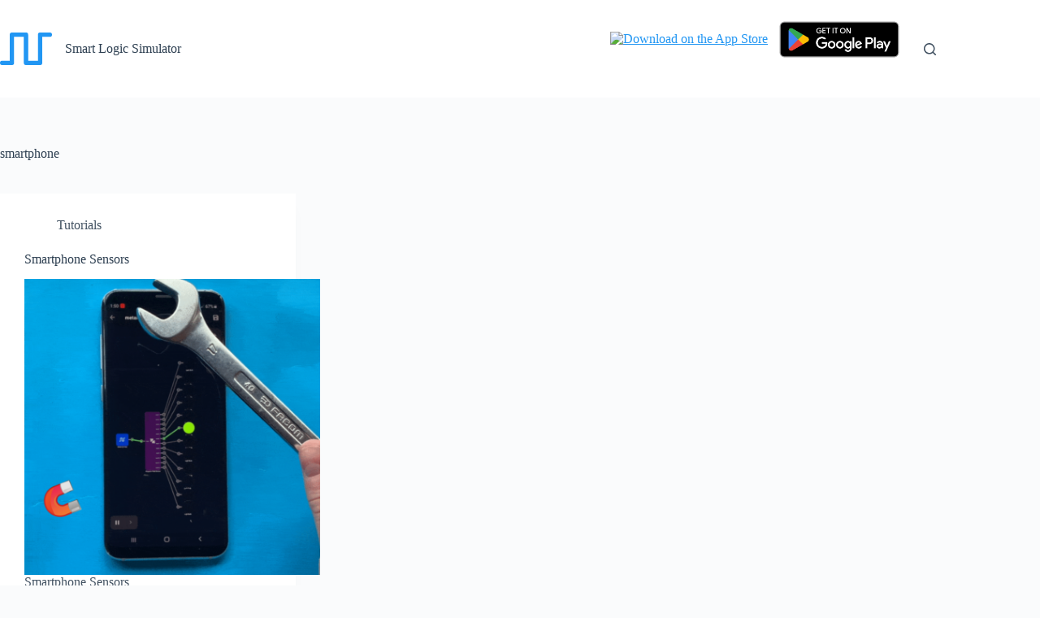

--- FILE ---
content_type: image/svg+xml
request_url: https://smartlogicsimulator.com/wp-content/uploads/2021/04/app_logo_80.svg
body_size: 279
content:
<svg xmlns="http://www.w3.org/2000/svg" viewBox="0 0 24 24"><defs><style>.a{fill:#2196F3;}</style></defs><title>sls_logo_80dp</title><path class="a" d="M1,17.5H4.5V5.5a1,1,0,0,1,1-1H12a1,1,0,0,1,1,1v12h4.5V5.5a1,1,0,0,1,1-1H23a1,1,0,0,1,1,1h0a1,1,0,0,1-1,1H19.5v12a1,1,0,0,1-1,1H12a1,1,0,0,1-1-1V6.5H6.5v12a1,1,0,0,1-1,1H1a1,1,0,0,1-1-1H0A1,1,0,0,1,1,17.5Z"/></svg>